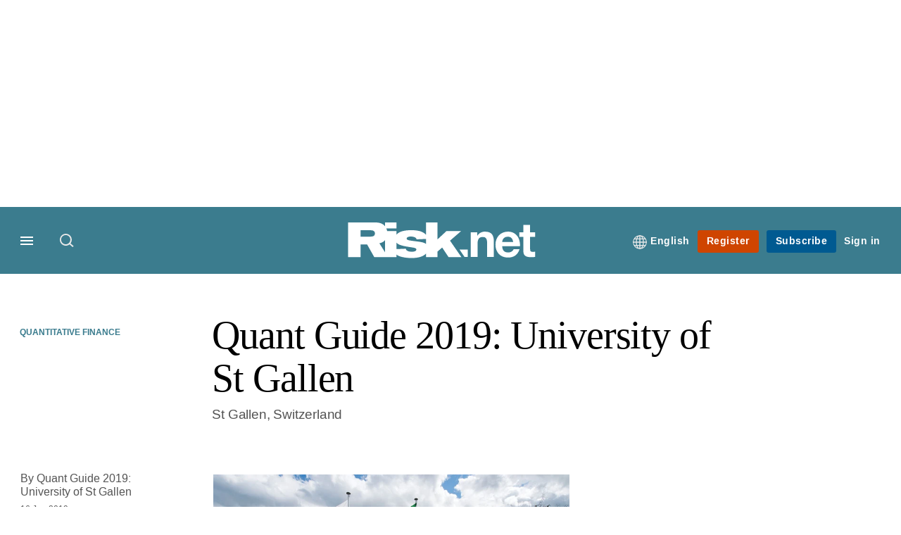

--- FILE ---
content_type: text/html; charset=UTF-8
request_url: https://www.risk.net/quantitative-finance/6148701/quant-guide-2019-university-of-st-gallen
body_size: 19732
content:
<!DOCTYPE html>
<html lang="en" dir="ltr" prefix="og: https://ogp.me/ns#" class="no-js">
  <head>
    <meta http-equiv="X-UA-Compatible" content="IE=Edge"/>
    <meta http-equiv="Content-Style-Type" content="text/css" />
    <meta http-equiv="Content-Script-Type" content="text/javascript"/>
    <meta name="format-detection" content="telephone=no"/>
    <meta charset="utf-8" />
<script type="text/javascript" language="Javascript">if(window.navigator){
  var LegacyAndroid = false;
  var ua = window.navigator.userAgent;
  var androidversion = parseFloat(ua.slice(ua.indexOf("Android")+8));
  if ((ua.indexOf("Android") >= 0 && androidversion <= 3) || (ua.match(/IEMobile/i) && (ua.match(/MSIE\s(?!9.0)/))) || (ua.indexOf("BlackBerry") >= 0 && ua.indexOf("WebKit") >= 0)){
    LegacyAndroid = true;
    $(".nav").addClass("nav-float");
  }
  na = navigator.appVersion;
  ie87 = (na.indexOf("MSIE 8.0") !== -1) || (na.indexOf("MSIE 7.0") !== -1);
  ie9 = (na.indexOf("MSIE 9.0") !== -1);
  ie10 = (na.indexOf("IE10") !== -1) || (na.indexOf("MSIE 10") !== -1)|| (na.indexOf("rv:10.0") !== -1);
  ie11 = (na.indexOf("IE11") !== -1) || (na.indexOf("MSIE 11") !== -1)|| (na.indexOf("rv:11.0") !== -1);
  if (ie87) {
    document.documentElement.className = document.documentElement.className + ' lt-ie9';
  }
  if (ie9) {
    document.documentElement.className = document.documentElement.className + ' ie9';
  }
  if (ie10) {
    document.documentElement.className = document.documentElement.className + ' ie10';
  }
  if (ie11){
    document.documentElement.className = document.documentElement.className + ' ie-11';
  }
}
function supportsSVG() {
  return !! document.createElementNS && !! document.createElementNS('http://www.w3.org/2000/svg','svg').createSVGRect;
}
if (supportsSVG()) {
  document.documentElement.className += ' svg ';
} else {
  document.documentElement.className += ' no-svg ';
}
if (ie10 === true){
  flexFallBackClass();
}
var v = document.body || document.documentElement, v = v.style;
((v.webkitFlexWrap === '' || v.msFlexWrap === '' || v.flexWrap === '' ) || flexFallBackClass());
function flexFallBackClass(){
  document.documentElement.className = document.documentElement.className+= ' no-flexbox';
}
</script>
<!--[if lt IE 9]><script type="text/javascript" src="https://cdn.mathjax.org/mathjax/latest/MathJax.js?config=TeX-MML-AM_CHTML"></script>
<![endif]--><meta name="apple-itunes-app" content="app-id=903872316" />
<meta name="google-site-verification" content="PvKNukKN365X5jc0rtnYhBq0jjXYUbECacPbm-rpPyo" />
<meta name="description" content="St Gallen, Switzerland" />
<meta name="keywords" content="Switzerland, Europe, Quantitative analysis, Quantitative finance" />
<meta name="msapplication-TileColor" content="#3b7c8e" />
<meta name="msapplication-TileImage" content="https://assets.risk.net/assets_css/bb8_assets/prod/images/site_specific/risk/prod/favicons/mstile-144x144.png" />
<link rel="canonical" href="https://www.risk.net/quantitative-finance/6148701/quant-guide-2019-university-of-st-gallen" />
<meta name="robots" content="noarchive, noimageindex" />
<link rel="shortlink" href="https://www.risk.net/node/6148701" />
<meta itemprop="name" content="Quant Guide 2019: University of St Gallen - Risk.net" />
<meta itemprop="description" content="St Gallen, Switzerland" />
<link rel="original-source" href="https://www.risk.net/quantitative-finance/6148701/quant-guide-2019-university-of-st-gallen" />
<link rel="syndication-source" href="https://www.risk.net/quantitative-finance/6148701/quant-guide-2019-university-of-st-gallen" />
<link rel="image_src" href="https://www.risk.net/sites/default/files/styles/metatag_image_large_webp/public/2018-12/Quant-Guide-2019-St-Gallen.jpg.webp?h=facb20e8&amp;itok=lBWZK1AD" />
<meta name="original-source" content="https://www.risk.net/quantitative-finance/6148701/quant-guide-2019-university-of-st-gallen" />
<meta itemprop="image" content="https://www.risk.net/sites/default/files/styles/metatag_image_large_webp/public/2018-12/Quant-Guide-2019-St-Gallen.jpg.webp?h=facb20e8&amp;itok=lBWZK1AD" />
<meta property="og:site_name" content="Risk.net" />
<meta property="og:type" content="article" />
<meta property="og:url" content="https://www.risk.net/quantitative-finance/6148701/quant-guide-2019-university-of-st-gallen" />
<meta property="og:title" content="Quant Guide 2019: University of St Gallen - Risk.net" />
<meta property="og:description" content="St Gallen, Switzerland" />
<meta property="og:image" content="https://www.risk.net/sites/default/files/styles/metatag_image_large_webp/public/2018-12/Quant-Guide-2019-St-Gallen.jpg.webp?h=facb20e8&amp;itok=lBWZK1AD" />
<meta property="og:image:url" content="https://www.risk.net/sites/default/files/styles/metatag_image_large_webp/public/2018-12/Quant-Guide-2019-St-Gallen.jpg.webp?h=facb20e8&amp;itok=lBWZK1AD" />
<meta property="og:image:width" content="1200" />
<meta property="og:image:height" content="743" />
<meta property="article:published_time" content="2019-01-16T05:00:02+00:00" />
<meta property="article:modified_time" content="2023-01-25T12:13:22+00:00" />
<meta name="twitter:card" content="summary_large_image" />
<meta name="twitter:description" content="St Gallen, Switzerland" />
<meta name="twitter:site" content="RiskNetNews" />
<meta name="twitter:title" content="Quant Guide 2019: University of St Gallen - Risk.net" />
<meta name="twitter:domain" content="http://www.risk.net/" />
<meta name="twitter:image" content="https://www.risk.net/sites/default/files/styles/metatag_image_large_webp/public/2018-12/Quant-Guide-2019-St-Gallen.jpg.webp?h=facb20e8&amp;itok=lBWZK1AD" />
<meta name="cXenseParse:iim-categories" content="Quantitative finance" data-separator="," />
<meta name="cXenseParse:iim-content-type" content="Article" />
<meta name="cXenseParse:iim-hidden-tags" content="Quant guide 2019" data-separator="," />
<meta name="cXenseParse:iim-language" content="en" />
<meta name="cXenseParse:iim-medium" content="text" />
<meta name="cXenseParse:iim-regions" content="Switzerland,Europe" data-separator="," />
<meta name="cXenseParse:iim-restriction" content="Free" />
<meta name="cXenseParse:iim-source" content="Risk magazine" />
<meta name="cXenseParse:iim-tags" content="Quantitative analysis,Quantitative finance" data-separator="," />
<meta name="cXenseParse:iim-type" content="Analysis" />
<meta name="cXenseParse:pageclass" content="article" />
<meta name="cXenseParse:recs:articleid" content="6148701" />
<meta name="cXenseParse:recs:iim-userfriendlytime" content="16 JAN 2019" />
<meta name="cXenseParse:title" content="Quant Guide 2019: University of St Gallen" />
<meta name="Generator" content="Drupal 10 (https://www.drupal.org)" />
<meta name="MobileOptimized" content="width" />
<meta name="HandheldFriendly" content="true" />
<meta name="viewport" content="width=device-width, initial-scale=1.0" />
<script type="application/ld+json">{
    "@context": "https://schema.org",
    "@graph": [
        {
            "@type": "NewsArticle",
            "headline": "Quant Guide 2019: University of St Gallen",
            "name": "Quant Guide 2019: University of St Gallen",
            "about": "Quantitative finance",
            "image": {
                "@type": "ImageObject",
                "representativeOfPage": "True",
                "url": "https://www.risk.net/sites/default/files/styles/metatag_image_large_webp/public/2018-12/Quant-Guide-2019-St-Gallen.jpg.webp?h=facb20e8\u0026itok=lBWZK1AD",
                "width": "1200",
                "height": "743"
            },
            "datePublished": "2019-01-16T05:00:02+00:00",
            "isAccessibleForFree": "True",
            "dateModified": "2023-01-25T12:13:22+00:00",
            "hasPart": {
                "@type": "WebPageElement",
                "cssSelector": ".paywall_content"
            },
            "publisher": {
                "@type": "Organization",
                "name": "Risk.net",
                "url": "https://www.risk.net/",
                "logo": {
                    "@type": "ImageObject",
                    "url": "https://www.risk.net/sites/default/files/styles/metatag_image/public/2017-03/risk%20brand%20logo%20grey_0.png.webp?h=796e638f\u0026itok=uxOrKTDz",
                    "width": "378",
                    "height": "234"
                }
            },
            "mainEntityOfPage": "https://www.risk.net/quantitative-finance/6148701/quant-guide-2019-university-of-st-gallen"
        }
    ]
}</script>
<link rel="alternate" hreflang="en" href="https://www.risk.net/quantitative-finance/6148701/quant-guide-2019-university-of-st-gallen" />
<link rel="apple-touch-icon" href="//www.risk.net/sites/default/files/2017-01/apple-touch-icon.png" sizes="57x57" />
<link rel="apple-touch-icon" href="//www.risk.net/sites/default/files/2017-01/apple-touch-icon-76x76.png" sizes="76x76" />
<link rel="apple-touch-icon" href="//www.risk.net/sites/default/files/2017-01/apple-touch-icon-120x120.png" sizes="120x120" />
<link rel="apple-touch-icon" href="//www.risk.net/sites/default/files/2017-01/apple-touch-icon-152x152.png" sizes="152x152" />
<link rel="apple-touch-icon" href="//www.risk.net/sites/default/files/2017-01/apple-touch-icon-180x180.png" sizes="180x180" />
<link rel="shortcut icon" href="/themes/incisive/images/favicons/risk_net.ico" type="image/x-icon" />

    <title>Quant Guide 2019: University of St Gallen - Risk.net</title>
    <link rel="stylesheet" media="all" href="/sites/default/files/css/css_bwMVtq-14t3mKX-K1C3c2e2qZ95_GoxcXbncfnpEUBc.css?delta=0&amp;language=en&amp;theme=incisive&amp;include=eJxFi1EKgCAQBS8keabNXrKR7uKzyNv3EeTfzMAka4hbu1zORQ55gtak1BtxFWJasuJWUTtnKyAlg4GDHeU7-nDLTfcRf3oBqNsnWw" />
<link rel="stylesheet" media="all" href="/sites/default/files/css/css_nkXt3j5rWordmdsRU2GBGsTRYvW4lT0-2lmaY8JfXVY.css?delta=1&amp;language=en&amp;theme=incisive&amp;include=eJxFi1EKgCAQBS8keabNXrKR7uKzyNv3EeTfzMAka4hbu1zORQ55gtak1BtxFWJasuJWUTtnKyAlg4GDHeU7-nDLTfcRf3oBqNsnWw" />
<link rel="stylesheet" media="all" href="//assets.risk.net/assets_css/bb8_assets/prod/styles/site_specific/risk/prod/styles.css" />
<link rel="stylesheet" media="all" href="/sites/default/files/css/css_yONQR8GDtqW0uvgNJJSv6aajY-7sMF1L4RWYfqmtnbU.css?delta=3&amp;language=en&amp;theme=incisive&amp;include=eJxFi1EKgCAQBS8keabNXrKR7uKzyNv3EeTfzMAka4hbu1zORQ55gtak1BtxFWJasuJWUTtnKyAlg4GDHeU7-nDLTfcRf3oBqNsnWw" />

    <script type="application/json" data-drupal-selector="drupal-settings-json">{"path":{"baseUrl":"\/","pathPrefix":"","currentPath":"node\/6148701","currentPathIsAdmin":false,"isFront":false,"currentLanguage":"en"},"pluralDelimiter":"\u0003","suppressDeprecationErrors":true,"ajaxPageState":{"libraries":"[base64]","theme":"incisive","theme_token":null},"ajaxTrustedUrl":{"\/search\/articles":true},"idDidomi":{"publicAPIKey":"92502d09-0e0f-4b5a-8590-cad06e72159e"},"hubspot":{"newsletter_form_url":"\/newsletters"},"language_switcher_paths":{"en":"\/quantitative-finance\/6148701\/quant-guide-2019-university-of-st-gallen","ja":"\/ja"},"language_switcher_info":{"current_langcode":"en","home_urls":{"en":"\/","ja":"\/ja"}},"siteName":"Risk.net","imPiano":{"pianoApplicationId":"Nu0yK5Trpe","pianoJavascriptUrl":"\/\/experience-eu.piano.io","pianoTermIdForNewUser":null,"productsPriority":{"RISKDATAFILE":"17","CRONETWORK":"16","RISKDATA":"16","RISKPREMIUM":"15","RISKBUSINESS":"14","RISKACADEMIC":"13","RISKGARPARCHIVE":"12","RISKGARP":"12","RISKJOURNALS":"11","RISKJOURNALSJRMV":"10","RISKJOURNALSJOIS":"10","RISKJOURNALSJEM":"10","RISKJOURNALSJOOR":"10","RISKJOURNALSJCR":"10","RISKJOURNALSJOR":"10","RISKJOURNALSJCF":"10","RISKJOURNALSJFMI":"10","RISKDATADEMO":"7","RISKDATATRIAL":"7","RISKPREMIUMTRIAL":"6","RISKBUSINESSTRIAL":"5","RISKMEMBER":"1"}},"universal_variable":{"article":{"id":"6148701","content_type":"article","barrier":false,"published_date":{"timestamp":1547614802,"datetime":"2019-01-16T05:00:02"},"authored_by":["rob.evers@infopro-digital.com"],"article_title":"Quant Guide 2019: University of St Gallen","rabbit_hole_action":"bundle_default","rabbit_hole_redirect_response_code":"301","rabbit_hole_redirect_fallback_action":"bundle_default","moderation_state":["Published"],"hidden_tags":["Quant guide 2019"],"image_view_mode":["Landscape Large"],"link_count":"2","main_image":["Quant Guide 2019 St Gallen"],"primary_medium":"text","regions":["Switzerland","Europe"],"restriction_type":"free","short_summary":"St Gallen, Switzerland","source":["Risk magazine"],"topics":["Quantitative analysis","Quantitative finance"],"article_type":"Analysis","word_count":"719","sponsor_influence":"sponsor_approved","token_active":false,"category":[["Quantitative finance"]],"image_url":"https:\/\/www.risk.net\/sites\/default\/files\/2018-12\/Quant-Guide-2019-St-Gallen.jpg","super_topics":{"1188731":"Quant finance and modelling"}},"page_type":"article","environment":"prod","site":"risk.net","following":[],"language_code":"en"},"csp":{"nonce":"GnyzAa1es1CsRQkadFt77Q"},"user":{"uid":0,"permissionsHash":"30d07df290a7e824abd07c5e67d25d0198e96f2daaa94482ef9767661b071a43"}}</script>
<script src="/sites/default/files/js/js_aVYKZ9vpFUzbIFWwOy5wNLr0gspx7TbqN24v_EDGcO0.js?scope=header&amp;delta=0&amp;language=en&amp;theme=incisive&amp;include=eJxNjVESgzAIRC-k5UgZajDihJAGo-Pta6pT_VnYtzvA3nn2Kgzn6FjcoCKa4L-9xojBGa7U0lFj1A0wadpFq12gRQFLhiZuIvRUGst8NOGn_WyNGGEZJjgrl-s4DWy8ErzR6Hbzp1LZnXAouDx4xBQqBnLkeWFNzjZenmey5pp7IbOjdePzWz9qkS_k4mHU"></script>
<script src="/modules/custom/id_didomi/js/didomi.js?t8w3lw" async></script>

    <script>
      (function(H){H.className=H.className.replace(/\bno-js\b/,'')})(document.documentElement);
      !function(){"use strict";function e(e,t,s){e.addEventListener?e.addEventListener(t,s,!1):e.attachEvent&&e
        .attachEvent("on"+t,s)}function t(e){return window.localStorage&&localStorage.font_css_cache&&localStorage.font_css_cache_file===e}function s(){if(window.localStorage&&window.XMLHttpRequest)if(t(n))c(localStorage.font_css_cache);else{var e=new XMLHttpRequest;e.open("GET",n,!0),e.onreadystatechange=function(){4===e.readyState&&200===e.status&&(c(e.responseText),localStorage.font_css_cache=e.responseText,localStorage.font_css_cache_file=n)},e.send()}else{var s=document.createElement("link");s.href=n,s.rel="stylesheet",s.type="text/css",document.getElementsByTagName("head")[0].appendChild(s),document.cookie="font_css_cache"}}function c(e){var t=document.createElement("style");t.setAttribute("type","text/css"),document.getElementsByTagName("head")[0].appendChild(t),t.styleSheet?t.styleSheet.cssText=e:t.innerHTML=e}var n="//assets.infopro-insight.com/assets_css/bb8_assets/prod/styles/global/fonts/fonts.css";window.localStorage&&localStorage.font_css_cache||document.cookie.indexOf("font_css_cache")>-1?s():e(window,"load",s)}();
    </script>
  </head>
  <body class="article risk-magazine type-analysis">
    <a class="skip-nav-link" href="#main-content">Skip to main content</a>
    
      <div class="dialog-off-canvas-main-canvas" data-off-canvas-main-canvas>
    <div id="rdm-overlay" class="ad-slot-overlay"></div>
<div id="rdm-wallpaper" class="ad-slot-wallpaper"></div>
<div class="container">
  <aside class="content">
    <div class="content-inner content-full-width">
      <div class="main-content">
          <div id="rdm-above-header" class="ad-slot-full"></div>
      </div>
    </div>
  </aside>

  <!-- navigation drawer start -->
<nav id="navigation-drawer" class="navigation-drawer" aria-label="Drawer navigation" role="navigation" aria-hidden="false">
  <div class="close-search-panel">
    <a href="#" class="nav-toggle active" type="button" aria-controls="navigation-drawer" aria-label="Close drawer menu" aria-expanded="true" title="Close drawer menu" tabindex="0">
      <span></span>
    </a>
  </div>
  <div class="branding-holder">
    <a href="/" class="navigation-drawer-branding-link" alt=Risk.net>
      <span itemprop="name" class="screen-reader-text">Risk.net</span>
    </a>
  </div>
  <div class="navigation-drawer-inner">
    <div class="search-3 header-search-holder blur">
  <form block="block-headermobilesearch-2" action="/search/articles" method="get" id="im-search-header-mobile-form" accept-charset="UTF-8">
  <input class="submit_style button js-form-submit form-submit" data-drupal-selector="edit-search-submit" type="submit" id="edit-search-submit" value="" />
<span><input placeholder="Search here..." class="search-head-input form-search" autocomplete="off" data-drupal-selector="edit-query" type="search" id="edit-query" name="query" value="" size="60" maxlength="128" />

</span><span class="visually-hidden"><input data-drupal-selector="edit-header-search" type="text" id="edit-header-search" name="header_search" value="true" size="60" maxlength="128" class="form-text" />

</span>
</form>

</div>

<ul class="main-top-content main-top-menu">
      
    <li  class="main-top-title main-top-user my-edition" id="edition">
                      <a href="/" data-drupal-link-system-path="<front>" aria-expanded="false">English</a>

          
      <ul class="header-tools-content" aria-hidden="true">
        <li>
          <ul class="user-menu">
                          <li>
                <a href="/ja"
                   title="日本語"
                   class="menu-link-content1b59f746-3e98-4f54-9dbf-000c9805b298-edition-link">
                  日本語
                </a>
              </li>
                      </ul>
        </li>
      </ul>
    </li>
  </ul>



<ul class="drawer-nav-ul">
  <li >
    <div class="drawer-menu-title">
      <h5>All sections</h5>
    </div>
  </li>

    
      <li>
      
      <div class="drawer-menu-title"><a href="https://www.risk.net/latest">Latest</a></div>

          </li>
          <li>
              <button class="sprite down drawer-menu-accordion" aria-label="Desks" aria-controls="drawer-menu-child-1" aria-expanded="true"></button>
      
      <div class="drawer-menu-title"><a href="">Desks</a></div>

              <ul class="drawer-nav-content" aria-hidden="true" id=drawer-menu-child-1>
                      <li   class="sub-menu-content"><a href="/risk-management" data-drupal-link-system-path="node/7956226">Risk management</a></li>
                      <li   class="sub-menu-content"><a href="/markets" data-drupal-link-system-path="node/7956228">Markets</a></li>
                      <li   class="sub-menu-content"><a href="/regulation" data-drupal-link-system-path="node/7956225">Regulation</a></li>
                      <li   class="sub-menu-content"><a href="/investing" data-drupal-link-system-path="node/7956227">Investing</a></li>
                      <li   class="sub-menu-content"><a href="/riskquantum" data-drupal-link-system-path="node/7957381">Risk Quantum</a></li>
                      <li   class="sub-menu-content"><a href="/cuttingedge" data-drupal-link-system-path="node/7958597">Cutting Edge</a></li>
                  </ul>
          </li>
          <li>
              <button class="sprite down drawer-menu-accordion" aria-label="Risk Data" aria-controls="drawer-menu-child-1" aria-expanded="true"></button>
      
      <div class="drawer-menu-title"><a href="">Risk Data</a></div>

              <ul class="drawer-nav-content" aria-hidden="true" id=drawer-menu-child-1>
                      <li   class="section-subheading sub-menu-content"><a href="/counterparty-radar" class="section-subheading" data-drupal-link-system-path="node/7958535">Counterparty Radar</a></li>
                      <li   class="sub-menu-content"><a href="/crs/credit-default-swap" data-drupal-link-system-path="node/7868016">Credit: Index CDS</a></li>
                      <li   class="sub-menu-content"><a href="/crs/credit-default-swap-single" data-drupal-link-system-path="node/7868021">Credit: Single-name CDS</a></li>
                      <li   class="sub-menu-content"><a href="/crs/credit-options" data-drupal-link-system-path="node/7942131">Credit: Credit options</a></li>
                      <li   class="sub-menu-content"><a href="/crs/equity-index" data-drupal-link-system-path="node/7906361">Equity: Index stock options</a></li>
                      <li   class="sub-menu-content"><a href="/crs/equity" data-drupal-link-system-path="node/7906366">Equity: Single-stock options</a></li>
                      <li   class="sub-menu-content"><a href="/crs/fx-forwards" data-drupal-link-system-path="node/7868011">Foreign exchange: FX forwards</a></li>
                      <li   class="sub-menu-content"><a href="/crs/fx-options" data-drupal-link-system-path="node/7868001">Foreign exchange: FX options</a></li>
                      <li   class="sub-menu-content"><a href="/crs/inflation-swaps" data-drupal-link-system-path="node/7868031">Rates: Inflation swaps</a></li>
                      <li   class="sub-menu-content"><a href="/crs/interest-rate-swaps" data-drupal-link-system-path="node/7868026">Rates: Interest rate swaps</a></li>
                      <li   class="sub-menu-content"><a href="/crs/swaptions" data-drupal-link-system-path="node/7947261">Rates: Interest rate swaptions</a></li>
                      <li   class="sub-menu-content"><a href="https://www.risk.net/crs/repo">Repo</a></li>
                      <li   class="section-subheading sub-menu-content"><a href="/riskquantum" class="section-subheading" data-drupal-link-system-path="node/7957381">Risk Quantum</a></li>
                      <li   class="sub-menu-content"><a href="/riskquantum-database" data-drupal-link-system-path="node/7959096">Risk Quantum database</a></li>
                      <li   class="section-subheading sub-menu-content"><a href="/topics/risk-scenarios" class="section-subheading" data-drupal-link-system-path="taxonomy/term/265931">Risk Scenarios</a></li>
                      <li   class="sub-menu-content"><a href="https://www.risk.net/risk-management/7948611/inflation-scenarios-pt-ii-end-of-the-party">Inflation scenarios (May 22)</a></li>
                      <li   class="sub-menu-content"><a href="/risk-management/7893436/climate-scenarios-carbon-price-shock-sees-asset-prices-slump" data-drupal-link-system-path="node/7893436">Climate scenarios</a></li>
                      <li   class="sub-menu-content"><a href="/risk-management/7889376/inflation-scenarios-tail-risks-loom-for-us-equities" data-drupal-link-system-path="node/7889376">Inflation scenarios (Oct 21)</a></li>
                      <li   class="sub-menu-content"><a href="/risk-management/7701701/us-election-scenarios-meltdown-fears-if-poll-contested" data-drupal-link-system-path="node/7701701">US election scenarios</a></li>
                  </ul>
          </li>
          <li>
              <button class="sprite down drawer-menu-accordion" aria-label="Editors&#039; choice" aria-controls="drawer-menu-child-1" aria-expanded="true"></button>
      
      <div class="drawer-menu-title"><a href="">Editors&#039; choice</a></div>

              <ul class="drawer-nav-content" aria-hidden="true" id=drawer-menu-child-1>
                      <li   class="sub-menu-content"><a href="https://www.risk.net/quantitative-finance/7962681/quant-finance-master%E2%80%99s-guide-2026">Quant Finance Master’s Guide 2026</a></li>
                      <li   class="sub-menu-content"><a href="https://www.risk.net/markets/7962664/credit-default-swaps-break-through-fourth-wall">Credit default swaps break through fourth wall</a></li>
                      <li   class="sub-menu-content"><a href="https://www.risk.net/awards/7962647/risk-awards-2026-the-winners">Risk Awards 2026: The winners</a></li>
                      <li   class="sub-menu-content"><a href="https://www.risk.net/markets/7962811/playing-the-yield-rates-rev-up-structured-products">Playing the yield: rates rev up structured products</a></li>
                      <li   class="sub-menu-content"><a href="https://www.risk.net/risk-management/7962893/review-of-2025-it%E2%80%99s-the-end-of-the-world-and-it-feels-fine">Review of 2025: It’s the end of the world, and it feels fine</a></li>
                  </ul>
          </li>
          <li>
              <button class="sprite down drawer-menu-accordion" aria-label="Top stories by region" aria-controls="drawer-menu-child-1" aria-expanded="true"></button>
      
      <div class="drawer-menu-title"><a href="">Top stories by region</a></div>

              <ul class="drawer-nav-content" aria-hidden="true" id=drawer-menu-child-1>
                      <li   class="sub-menu-content"><a href="/regions/asia" data-drupal-link-system-path="node/7958734">Asia Pacific</a></li>
                      <li   class="sub-menu-content"><a href="/regions/europe" data-drupal-link-system-path="taxonomy/term/251786">Europe</a></li>
                      <li   class="sub-menu-content"><a href="/regions/north-america" data-drupal-link-system-path="taxonomy/term/257051">North America</a></li>
                      <li   class="sub-menu-content"><a href="https://www.risk.net/us-banking">US Banking</a></li>
                  </ul>
          </li>
          <li>
              <button class="sprite down drawer-menu-accordion" aria-label="Special features" aria-controls="drawer-menu-child-1" aria-expanded="true"></button>
      
      <div class="drawer-menu-title"><a href="">Special features</a></div>

              <ul class="drawer-nav-content" aria-hidden="true" id=drawer-menu-child-1>
                      <li   class="sub-menu-content"><a href="https://www.risk.net/risk-management/7956128/top-10-operational-risks-for-2023">Top 10 Op Risks</a></li>
                      <li   class="sub-menu-content"><a href="https://www.risk.net/op-risk-benchmarking">Op Risk Benchmarking</a></li>
                      <li   class="sub-menu-content"><a href="https://www.risk.net/quantitative-finance/7955680/quant-finance-masters-guide-2023">Quant Finance Master&#039;s Guide</a></li>
                      <li   class="sub-menu-content"><a href="https://www.risk.net/talking-heads">Talking Heads</a></li>
                      <li   class="sub-menu-content"><a href="https://www.risk.net/investing/7958628/risknets-top-10-investment-risks-for-2024">Top 10 Investment Risks</a></li>
                      <li   class="sub-menu-content"><a href="https://www.risk.net/topics/counterparty-radar-dealer-rankings">Dealer Rankings</a></li>
                  </ul>
          </li>
          <li>
              <button class="sprite down drawer-menu-accordion" aria-label="Awards" aria-controls="drawer-menu-child-1" aria-expanded="true"></button>
      
      <div class="drawer-menu-title"><a href="">Awards</a></div>

              <ul class="drawer-nav-content" aria-hidden="true" id=drawer-menu-child-1>
                      <li   class="sub-menu-content"><a href="/risk-awards-winners" data-drupal-link-system-path="node/7958354">Risk Awards</a></li>
                      <li   class="sub-menu-content"><a href="/asia-risk-awards-winners" data-drupal-link-system-path="node/7958345">Asia Risk Awards</a></li>
                      <li   class="sub-menu-content"><a href="/risk-markets-technology-awards-winners" data-drupal-link-system-path="node/7958358">Markets Tech Awards</a></li>
                      <li   class="sub-menu-content"><a href="/risk-technology-awards-winners" target="_blank" data-drupal-link-system-path="node/7958359">Risk Tech Awards</a></li>
                  </ul>
          </li>
          <li>
              <button class="sprite down drawer-menu-accordion" aria-label="Upcoming events" aria-controls="drawer-menu-child-1" aria-expanded="true"></button>
      
      <div class="drawer-menu-title"><a href="">Upcoming events</a></div>

              <ul class="drawer-nav-content" aria-hidden="true" id=drawer-menu-child-1>
                      <li   class="sub-menu-content"><a href="/events" data-drupal-link-system-path="node/7958794">Conferences</a></li>
                      <li   class="sub-menu-content"><a href="/learning" data-drupal-link-system-path="node/7957539">Training</a></li>
                      <li   class="sub-menu-content"><a href="/webinars" data-drupal-link-system-path="webinars">Webinars</a></li>
                  </ul>
          </li>
          <li>
              <button class="sprite down drawer-menu-accordion" aria-label="Risk Learning" aria-controls="drawer-menu-child-1" aria-expanded="true"></button>
      
      <div class="drawer-menu-title"><a href="">Risk Learning</a></div>

              <ul class="drawer-nav-content" aria-hidden="true" id=drawer-menu-child-1>
                      <li   class="sub-menu-content"><a href="/learning" data-drupal-link-system-path="node/7957539">Public courses</a></li>
                      <li   class="sub-menu-content"><a href="/books" data-drupal-link-system-path="books">Books</a></li>
                      <li   class="sub-menu-content"><a href="/journals" data-drupal-link-system-path="journals">Journals</a></li>
                  </ul>
          </li>
          <li>
      
      <div class="drawer-menu-title"><a href="/resources" data-drupal-link-system-path="node/7960732">White papers and resources</a></div>

          </li>
          <li>
      
      <div class="drawer-menu-title"><a href="https://www.risk.net/commercial" target="_blank">Marketing services</a></div>

          </li>
          <li>
              <button class="sprite down drawer-menu-accordion" aria-label="Our digital network" aria-controls="drawer-menu-child-1" aria-expanded="true"></button>
      
      <div class="drawer-menu-title"><a href="">Our digital network</a></div>

              <ul class="drawer-nav-content" aria-hidden="true" id=drawer-menu-child-1>
                      <li   class="sub-menu-content"><a href="https://www.centralbanking.com" target="_blank">Central Banking</a></li>
                      <li   class="sub-menu-content"><a href="https://www.fx-markets.com" target="_blank">FX Markets</a></li>
                      <li   class="sub-menu-content"><a href="https://www.waterstechnology.com" target="_blank">WatersTechnology</a></li>
                      <li   class="sub-menu-content"><a href="https://www.chartis-research.com" target="_blank">Chartis Research</a></li>
                  </ul>
          </li>
          <li>
      
      <div class="drawer-menu-title"><a href="https://www.risk.net/glossary">Glossary</a></div>

          </li>
      </ul>

<section class="menu-sidebar-inner">
  

              <ul class="sidebar-list">
              <li class="section-subheading">
        <a href="" class="section-subheading">Access and account options</a>
              </li>
          <li id="login_drawer">
        <a href="/user/login" data-drupal-link-system-path="user/login">Sign in</a>
              </li>
          <li id="newsletters_drawer">
        <a href="/newsletters" data-drupal-link-system-path="d0df9e441519db48b1706cbc822a77b57cfedd88">Newsletters</a>
              </li>
          <li id="trialLink_drawer">
        <a href="/form/membership">Register</a>
              </li>
          <li id="subscribeLink_drawer">
        <a href="/subscriptions/subscribe" target="_blank" data-drupal-link-system-path="node/7961888">Subscriptions</a>
              </li>
          <li id="licenseFinder">
        <a href="/license-finder" data-drupal-link-system-path="node/7954764">Corporate license finder</a>
              </li>
          <li id="apps_drawer">
        <a href="https://subscriptions.risk.net/apps" target="_blank">Apps</a>
              </li>
          <li id="helpcentre_drawer">
        <a href="https://subscriptions.risk.net/help-centre" target="_blank">Help centre</a>
              </li>
        </ul>
  

</section>

    <span class="screen-reader-text" tabindex="0">End of drawer navigation content</span>
  </div>
</nav>
<!-- navigation drawer end -->

  <header role="banner" class="main-head">
    <div class="main-head-content content-width">
              <div class="main-header-block-a"><div class="main-menu-holder">
  <div class="main-top-title menu">
    <a href="#" class="nav-toggle" aria-label="Menu" aria-controls="navigation-drawer" aria-expanded="false" title="Open side navigation menu">
      <span></span>
    </a>
  </div>
</div>
  <div class="search-1 header-search-holder blur">
    <a class="header-search-button" href="/search/articles"
       id="search-popup" aria-haspopup="dialog" aria-expanded="false" title="Open search popup">
      Search
    </a>
  </div>

</div>
            <div class="site-header">
<div class="site-logo-holder" itemtype="//schema.org/Organization">
  <div itemprop="name" class="screen-reader-text">Risk.net</div>
  <a class="site-logo" title="Return to homepage" href="https://www.risk.net/">
    <img class="sprite" alt="Risk.net" src="[data-uri]">
  </a>
</div>

</div>
            <div class="main-header-block-b">

<ul class="main-top-content main-top-menu">
              <li  class="main-top-title main-top-user my-edition" id="edition">
                      <a href="/" data-drupal-link-system-path="<front>" aria-expanded="false">English</a>

          
                    <ul class="header-tools-content" aria-hidden="true">
    <li>
      <ul class="user-menu">
                  <li>
            <a href="/ja"
               title="日本語"
               class="menu-link-content7b34f98d-7344-4dc5-a86f-2d340f863f59-edition-link">
              日本語
            </a>
          </li>
              </ul>
    </li>
  </ul>

  
    
    </li>
              <li  class="main-top-title main-top-trial" id="trial">
                    <a href="/form/registration?tc=register-button-top-right" data-drupal-link-query="{&quot;tc&quot;:&quot;register-button-top-right&quot;}" data-drupal-link-system-path="webform/membership">Register</a>
          
              
    
    </li>
              <li  class="main-top-title main-top-register" id="subscribe">
                    <a href="/subscriptions/subscribe" data-drupal-link-system-path="node/7961888">Subscribe</a>
          
              
    
    </li>
              <li  class="main-top-title main-top-login" id="login">
                    <a href="/user/login" rel="nofollow" data-drupal-link-system-path="user/login">Sign in</a>
          
              
    
    </li>
              <li  class="main-top-title main-top-user" id="account">
                    <a href="/" data-drupal-link-system-path="&lt;front&gt;">My account</a>
          
                    <ul class="header-tools-content">
    <li>
      <ul class="user-menu">
                  <li>
            <a href="/newsletters" title="Newsletters" class="newsletters-user-link">Newsletters</a>
          </li>
                  <li>
            <a href="/apps" title="Apps" class="apps-user-link">Apps</a>
          </li>
                  <li>
            <a href="https://subscriptions.risk.net/help-centre" title="Help Centre" class="contact-user-link">Help Centre</a>
          </li>
              </ul>
    </li>
  </ul>

  
    
    </li>
              <li  class="main-top-title main-top-user main-top-institution" id="login_ip">
                    <a href="/" data-drupal-link-system-path="&lt;front&gt;">Welcome</a>
          
                    <ul class="header-tools-content institutional">
    <li>
      <div class="corporate-menu-information">
        	<p class="corporate-menu-information-introduction">You are currently accessing Risk.net via your Enterprise account.</p>
									<p>If you already have an account please use the link below to <a href="/user/login" title="Sign in">sign in</a>.</p>
									<p>If you have any problems with your access or would like to request an individual access account please contact our customer service team.</p>
									<p>Phone: <a href="tel:+44(0)8702408859">1+44 (0)870 240 8859</a></p>
									<p>Email: <a href="mailto:csqueries@infopro-digital.com">csqueries@infopro-digital.com</a></p>
      </div>
      <ul class="user-menu">
        <li>
          <a href="/user/login" title="Sign in" class="sign-in-user-link" data-drupal-link-system-path="user/login">Sign in</a>
        </li>
      </ul>
    </li>
  </ul>

  
    
    </li>
              <li  class="main-top-title main-top-user main-top-openathens" id="login_oa">
                    <a href="/" data-drupal-link-system-path="&lt;front&gt;">Welcome</a>
          
                    <ul class="header-tools-content openathens">
    <li>
      <div class="oa-menu-information">
        <p class="corporate-menu-information-introduction">You are currently accessing Risk.net via your institutional login.</p>
<p>If you already have an account please use the link below to <a href="https://www.risk.net/userlogin" title="&quot;Sign">sign in</a>.</p>
<p>If you have any problems with your access, contact our customer services team.</p>
<p>Phone: <a href="tel:+44 20 7316 9685">+44 20 7316 9685</a></p>
<p>Email: <a href="mailto:csqueries@infopro-digital.com">csqueries@infopro-digital.com</a></p>
      </div>
      <ul class="user-menu">
        <li>
          <a href="/user/login" title="Sign in" class="sign-in-user-link" data-drupal-link-system-path="user/login">Sign in</a>
        </li>
      </ul>
    </li>
  </ul>

  
    
    </li>
  </ul>











</div>
    </div>
      </header>
      <nav class="nav ">
      
<div class="holder">
  <header role="banner" class="mobile-main-header-holder">
    <div class="mobile-main-header menu">
      <a href="#" class="nav-toggle" aria-label="Menu mobile" aria-controls="navigation-drawer" aria-expanded="false" title="Open side navigation menu mobile">
        <span></span>
      </a>
    </div>
    <div class="mobile-main-header mobile-branding">
              <a href="https://www.risk.net/" class="mobile-branding-link" alt="Risk.net"></a>
          </div>
    <div class="mobile-main-header login">
      <button class="clicker4" type="button" aria-label="Login" title="Login"></button>
    </div>
  </header>
  <nav class="primary-nav nav-colour01 init" role="navigation" aria-label="Primary navigation">
    <div class="nav-branding"></div>
    
<!-- main-menu start-->
<ul class="main-menu main-top-content content-width">
      <li  class="home menu-title">
      <a href="/" data-drupal-link-system-path="&lt;front&gt;">Home</a>
                
          </li>
      <li  class="menu-title">
      <a href="/risk-management" data-drupal-link-system-path="node/7956226">Risk management</a>
                
          </li>
      <li  class="menu-title">
      <a href="/markets" data-drupal-link-system-path="node/7956228">Markets</a>
                
          </li>
      <li  class="menu-title">
      <a href="/regulation" data-drupal-link-system-path="node/7956225">Regulation</a>
                
          </li>
      <li  class="menu-title">
      <a href="/investing" data-drupal-link-system-path="node/7956227">Investing</a>
                
          </li>
      <li  class="menu-title">
      <a href="/cuttingedge" data-drupal-link-system-path="node/7958597">Cutting Edge</a>
                
          </li>
      <li  class="menu-title">
      <a href="/riskquantum" data-drupal-link-system-path="node/7957381">Quantum</a>
                
          </li>
      <li  class="menu-title">
      <a href="/counterparty-radar" data-drupal-link-system-path="node/7958535">Counterparty Radar</a>
                
          </li>
      <li  class="menu-title">
      <a href="/benchmarking" data-drupal-link-system-path="node/7962097">Benchmarking</a>
                
          </li>
      <li  class="menu-title">
      <a href="/insights" data-drupal-link-system-path="node/7960722">Insights</a>
                
          </li>
      <li  class="menu-title">
      <a href="/books" data-drupal-link-system-path="books">Books</a>
                
          </li>
      <li  class="menu-title">
      <a href="/journals" data-drupal-link-system-path="journals">Journals</a>
                
          </li>
      <li  class="menu-title">
      <a href="/learning" data-drupal-link-system-path="node/7957539">Learning</a>
                
          </li>
      <li  class="menu-title">
      <a href="/events" data-drupal-link-system-path="node/7958794">Events</a>
                
          </li>
      <li  class="menu-title">
      <a href="/awards" data-drupal-link-system-path="node/7958408">Awards</a>
                
          </li>
  
      <li class="menu-title search-menu">
      <ul class="menu-content search-panel-content">
        <li>
          <div class="main-sub-menu content-width panel-search">
            <div class="close-search-panel"></div>
            <form class="im-search-header-form main-search-form" data-drupal-selector="im-search-header-form" novalidate="novalidate" action="/search/articles" method="get" id="im-search-header-form" accept-charset="UTF-8">
  <input class="loop button js-form-submit form-submit" data-drupal-selector="edit-search-loop" type="submit" id="edit-search-loop" value="" />
<span class="loading show"></span><span id="search-panel-input" class="search-icon"><input placeholder="What are you searching for?" class="search-head-input form-search" autocomplete="off" data-drupal-selector="edit-query" type="search" id="edit-query" name="query" value="" size="60" maxlength="128" />

</span><span class="visually-hidden"><input data-drupal-selector="edit-header-search" type="text" id="edit-header-search" name="header_search" value="true" size="60" maxlength="128" class="form-text" />

</span><input class="search-submit button js-form-submit form-submit" data-drupal-selector="edit-search-submit" type="submit" id="edit-search-submit" value="Search" />
<span class="search-submit-loading show"></span>
</form>

          </div>
          <div class="section group content">
            <div class="col span_3_of_5 menu-contents search-panel-sections hide-element" id="search-panel-sections">
              <div id="sections-content-holder">
                <div class="search-panel-subheading">Latest articles</div>
                <div id="sections-content"></div>
              </div>
            </div>
            <div class="col span_2_of_5 menu-contents search-panel-topics hide-element" id="search-panel-topics">
              <div id="topics-content-holder">
                <div class="search-panel-subheading">Topics</div>
              </div>
            </div>
          </div>
        </li>
      </ul>
    </li>
  
      <li class="menu-title main-nav-more">
      <button id="main-nav-toggle-menu" type="button" aria-haspopup="navigation" aria-expanded="false">
        <span></span>
        <div class="nav-toggle-text">More</div>
        <div class="nav-toggle-text active">Less</div>
      </button>
      <div class="main-nav-overflow-holder" role="navigation">
        <ul id="main-nav-overflow" class="menu-content" role="menu" aria-labelledby="main-nav-toggle-menu" aria-hidden="true">
        </ul>
      </div>
    </li>
  </ul>
<!-- main-menu end-->





      </nav>
</div>


    </nav>
  
  <aside class="message">
    <div id="rdm-message-content"></div>
  </aside>

  <div class="wallpaper-wrapper">
    <div class="wallpaper-left" id="rdm-wallpaper-left"></div>
    <div class="wallpaper-right" id="rdm-wallpaper-right"></div>

    <aside class="content">
    <div class="content-inner content-full-width">
      <div class="main-content">
        <div id="rdm-below-header" class="ad-slot-full"></div>
      </div>
    </div>
    </aside>

    <aside class="content">
      <div class="content-inner content-full-width">
        <div class="main-content">
          <div id="rdm-above-page-content" class="ad-slot-full"></div>
        </div>
      </div>
    </aside>
    <div class="page-content" id="main-content">
  <div data-drupal-messages-fallback class="hidden"></div>
    <div class="block-region-main">

<!-- Ribbon image: start -->

  
<!-- Ribbon image: end -->

<!-- Selected header: start -->
  <!-- Classic header: start -->
  <header class="article-header">
  <div class="content">
    <div class="content-inner">
      <div class="main-content">
        <div class="section group">
          <div class="col span_1_of_5">
            <!-- Print logo: start -->
              <!-- Need to decide what to do with this - logo added for printing only - source path needs to be changed per site -->
  <img class="print-branding" src="https://www.risk.net/sites/default/files/styles/print_logo/public/2018-09/print-logo.png?itok=1TpHrpuP" alt="Risk.net">
            <!-- Print logo: end -->
            <nav role="navigation">
              <ul class="meta-taxonomy-list breadcrumb">
                <li>
                                                                                <a href="/quantitative-finance">
                                                  Quantitative finance
                                              </a>
                                                      </li>
                        
      
              </ul>
            </nav>
          </div>
          <div class="col span_4_of_5 contextual-region">
            <h1 itemprop="name" class="article-title">Quant Guide 2019: University of St Gallen</h1>
            
                          <h2 class="article-sub-title">St Gallen, Switzerland</h2>
  
          </div>
        </div>
      </div>
    </div>
  </div>
</header>
  <!-- Classic header: end -->
<!-- Selected header: end -->

<div class="content">
  <main role="main" class="content-inner cf">
    <div class="main-content">
      <article class="section group article-content">
        <div class="col span_1_of_5"></div>
        <div class="col span_4_of_5 article-col">
                                    <figure class="main landscape-large">
        <img loading="lazy" src="/sites/default/files/styles/landscape_750_463/public/2018-12/Quant-Guide-2019-St-Gallen.jpg.webp?h=facb20e8&amp;itok=lxDGQroK" width="750" height="463" alt="St Gallen" title="St Gallen" />



<figcaption>
          <div class="figure-meta">
      <div class="credit-text">Photo: University of St Gallen, Hannes Thalmann</div>
    </div>
    </figcaption>

</figure>                                <div class="article-meta-container group">

            
            <ul class="meta-taxonomy-list author-dateline">
              <!-- Single author with profile display example including all profile options: start -->
              
  <li class="author-dateline-text">
  <ul>
                                                
                                      <li class="author-dateline-name">
        By Quant Guide 2019: University of St Gallen
      </li>
    
    <li class="author-dateline-time"><time datetime="16-01-2019" itemprop="datePublished">16 Jan 2019</time>
</li>

    </ul>
</li>
              <!-- Single author with profile display example including all profile options: end -->
            </ul>
            <div class="tools-meta-outer">
              
<ul class="tools-container">
  <li>
    <div title="Tweet" class="article-tools twitter-icon icons pos1" data-social-tracking="added">
      <a href="//twitter.com/share?text=Quant%20Guide%202019%3A%20University%20of%20St%20Gallen&amp;url=https://www.risk.net/6148701" rel="nofollow" target="_blank">
        <span class="visually-hidden">Tweet</span>
      </a>
    </div>
  </li>
  <li>
    <div title="Facebook" class="article-tools facebook-icon icons pos2" data-social-tracking="added">
      <a href="//www.facebook.com/sharer.php?u=https://www.risk.net/6148701" rel="nofollow" target="_blank">
        <span class="visually-hidden">Facebook</span>
      </a>
    </div>
  </li>
  <li>
    <div title="LinkedIn" class="article-tools linkedin-icon icons pos3" data-social-tracking="added">
      <a href="//www.linkedin.com/shareArticle?mini=true&amp;url=https://www.risk.net/6148701&amp;title=Quant%20Guide%202019%3A%20University%20of%20St%20Gallen" rel="nofollow" target="_blank">
        <span class="visually-hidden">LinkedIn</span>
      </a>
    </div>
  </li>
  <li>
          <div title="Save article" class="article-sticky-tools save-icon icons pos5">
        <a href="#" onclick="openUserMsg();return false;">
          <span class="visually-hidden">Save this article</span>
        </a>
      </div>
      </li>
  <li>
    <div title="Send to" class="article-tools email-icon icons pos6" data-social-tracking="added">
      <a target="_blank" rel="nofollow" href="mailto:?subject=Quant Guide 2019: University of St Gallen&amp;body=%0D%0A%0D%0Ahttps://www.risk.net/6148701">
        <span class="visually-hidden">Send to</span>
      </a>
    </div>
  </li>
  <li class="article-tool-print">
    <div title="Print" class="article-tools print-icon icons" data-social-tracking="added">
      <a onclick="window.print();return false" href="#">
        <span class="visually-hidden">Print this page</span>
      </a>
    </div>
  </li>
</ul>
            </div>
          </div>
          <aside class="article-meta-container aside-content group">
                        <div class="related-topics02">
  <ul class="meta-taxonomy-list related-links">
    <li>Topics</li>
          <li>
        <a href="/quantitative-finance">
          Quantitative finance
        </a>
      </li>
          <li>
        <a href="/regions/switzerland">
          Switzerland
        </a>
      </li>
          <li>
        <a href="/regions/europe">
          Europe
        </a>
      </li>
          <li>
        <a href="/topics/quantitative-analysis">
          Quantitative analysis
        </a>
      </li>
          <li>
        <a href="/topics/quantitative-finance">
          Quantitative finance
        </a>
      </li>
        <li class="sub-accordian-list" aria-expanded="false" aria-haspopup="dialog">
      <div class="show-more"><span></span>More</div>
      <div class="show-less"><span></span>Less</div>
    </li>
  </ul>
</div>
          </aside>

                    <div id="rdm-below-summary"></div>
            

          <div class="article-page-body-content">
            

                      
                          <span class="article-body-wrapper paywall_content">
                

              
  <p><a href="https://www.unisg.ch/en/studium/master/quantitativeeconomicsandfinance" target="_blank">Master’s in Quantitative Economics and Finance</a> | <strong><em>metrics table at end of article</em></strong></p>

<p>The master’s in quantitative economics and finance at St Gallen is a hybrid programme that aims to produce graduates as confident tackling macroeconomic problems as the familiar challenges of quantitative finance.</p>

<p>The course structure reflects this composite approach. Following core classes in economics, finance and mathematics, students can pursue topics of interest across a range of electives including quantitative risk management, computational finance and data analytics.</p>

<p>Several classes include work on financial regulation, including the Basel III reforms which are set to reshape the way banks model their risks – a topic of particular relevance to budding quants.</p>

<p>Programme director Christian Keuschnigg says: “The corporate finance and banking theory classes discuss the rationale and implications of capital standards for banks, and that involves Basel and its effects. That’s taught on top of incentive theory and contact theory. We also have special courses in central banking which cover regulatory issues.”</p>  

<p>The degree itself is split across three semesters, although for students who prefer a slower pace, the programme can be stretched across eight semesters. Students must complete modules totalling 90 credits.</p>

<p>There is a strong element of technically demanding maths: the core modules include examined classes in mathematics (introductory and advanced), financial theory, stochastic calculus applied to finance and probability and statistics.</p>

<p>Moving off-piste, students take between 12 and 18 course credits in “contextual studies” classes, which cover anything from traditional business skills like negotiation and team leadership to ethics, cultural studies, programming languages – even formal rhetoric.</p>

<p>Students must also complete a master’s thesis, which is worth 18 credits. Internships are optional. “Students can acquire practice credits which are voluntary,” Keuschnigg says. “They can choose to go to a company in the financial sector and complete an internship. If they come up with written work that we can examine and reasonably connect to the degree studies, they can get credits for it. They might develop a master’s thesis out it if, for example.”</p>

<p>Keuschnigg is updating the structure of the St Gallen programme, with classes in big data and machine learning – previously electives – set to become compulsory in 2019. It’s a necessary change, says Keuschnigg. </p>

<p>“Technological progress means that banks, governments and the private sectors – whole economies – will transform. And there are going to be skills shortages. So we’ve got to include these statistical methods as a central part of our training.”</p>

<p>Given the broad nature of the master’s, St Gallen’s graduates may find work in a wider range of financial fields than alumni of more straightforward programmes in quant finance or financial mathematics. Staying on in academia is also popular.</p>

<p>“A third of our graduates continue with PhD programmes,” says Keuschnigg. “About a third go into the financial sector, and another third go to consulting firms or big private sector companies. Some of them go to central banks. The training they get makes them versatile, so you find them all over the place.”</p>

<p>St Gallen’s programme is, compared to some of its counterparts, a small one, with just 30 students in the latest cohort. It also has a high acceptance rate – 60% for the same year. It’s going to stay that way, says Keuschnigg.</p>

<p>“Our pool of applicants isn’t big. We do, of course, screen them, but the programme functions well on self-selection. The students we attract know that it’s a tough programme. It’s small, and it’s intended to be small.”</p>

<p>For one recent graduate, the economic study on the course has proved valuable. “[The master’s] provided me with a comprehensive econometric toolbox,” says Andrina Niederberger, who completed the programme in 2016 and has worked for Credit Suisse since, most recently as a treasury ALM specialist. “I’ve been lucky enough to take partial leads in some interesting global and cross-divisional projects, namely the global project on interest rate risk in the banking book.”</p>

<p>“Our programme is perceived by students to be technically difficult, which it is,” says Keuschnigg. “So our job is to convince students that, yes, it’s a big investment, it’s difficult. But that’s what the future demands.”</p>
<script id="infogram_0_2344ab26-8d6b-4dae-8ad6-18f08e503375" title="Quant Guide 2019: University of St Gallen" src="https://e.infogram.com/js/dist/embed.js?PgE" type="text/javascript"></script>

<p><a href="https://www.risk.net/risk-management/6148511/quant-finance-masters-guide-2019"><em>Click here for links to the other universities and an explanation of how to read the metrics tables</em></a></p>


            </span>

                          
            


                        <div id="rdm-below-article-body"></div>
            
          </div>
            <div class="block block-im-article block-im-article-print-and-copy-block">
  
    
      <div class="article-page-body-content print-access-info">
  <div id="trial_print_message"><p>Only users who have a paid subscription or are part of a corporate subscription are able to print or copy content.</p><p>To access these options, along with all other subscription benefits, please contact <a href="info@risk.net”">info@risk.net</a> or view our subscription options here: <a href="//subscriptions.risk.net/subscribe”">http://subscriptions.risk.net/subscribe</a></p></div>
  <div id="print_blocked_message"><p>You are currently unable to print this content. Please contact <a href="mailto:info@risk.net">info@risk.net</a> to find out more.</p></div>
  <div id="copy_blocked_message"><p>You are currently unable to copy this content. Please contact <a href="info@risk.net”">info@risk.net</a> to find out more.</p></div>
</div>
<div class="print-copyright"><p>Copyright Infopro Digital Limited. All rights reserved.</p><p>As outlined in our terms and conditions, <a href="https://www.infopro-digital.com/terms-and-conditions/subscriptions/" target="_blank">https://www.infopro-digital.com/terms-and-conditions/subscriptions/</a> (point 2.4), printing is limited to a single copy.</p><p>If you would like to purchase additional rights please email <a href="mailto:info@risk.net">info@risk.net</a></p></div>
<div class="copy-copyright"><p>Copyright Infopro Digital Limited. All rights reserved.</p><p>You may share this content using our article tools. As outlined in our terms and conditions, <a href="https://www.infopro-digital.com/terms-and-conditions/subscriptions/" target="_blank">https://www.infopro-digital.com/terms-and-conditions/subscriptions/</a> (clause 2.4), an Authorised User may only make one copy of the materials for their own personal use. You must also comply with the restrictions in clause 2.5.</p><p>If you would like to purchase additional rights please email <a href="mailto:info@risk.net">info@risk.net</a></p></div>

  </div>

      </article>
    </div>
    <div role="complementary" class="sidebar">
      <div id="rdm-rhc-1"></div>
      <div id="rdm-rhc-2" class="ad-slot"></div>
      <div id="rdm-rhc-3"></div>
      <div id="rdm-rhc-bottom" class="ad-slot"></div>
    </div><!--  end sidebar -->
  </main>
</div>

<div class="after-article-content">
  
<div class="content list-holder">
  <div class="content-inner">
    <div class="main-content">
      <section class="section group article-content">
        <div class="col span_1_of_5"></div>
        <div class="col span_4_of_5">
          <div id="rdm-after-article-1-list"></div>
        </div>
      </section>
    </div>
      <div role="complementary" class="sidebar">
    <div id="rdm-after-article-side-1"></div>
  </div>

  </div>
</div>
  


      <div class="content list-holder">
      <div class="content-inner">
        <div class="main-content">
          <section class="section group article-content">
            <div class="col span_1_of_5"></div>
            <div class="col span_4_of_5">
                <header class="component-header">
    <h4 itemprop="name">
      <div class="section-title-link">
        More on Quantitative finance
      </div>
    </h4>
  </header>

                                                <article>
                    <div class="image-text-group-a">
                            <ul class="article-meta-above-title">
                        <li >
      <a href="/quantitative-finance">
                  Quantitative finance
              </a>
    </li>
      </ul>
  
                      <h5 class="article-title">
                              
  <a href="/quantitative-finance/7962681/quant-finance-master%E2%80%99s-guide-2026" title="Quant Finance Master’s Guide 2026" class="icon-text">Quant Finance Master’s Guide 2026</a>

                      </h5>
                      <p class="truncate-listing">
                          Risk.net’s guide to the world’s leading quant master’s programmes, with the top 25 schools ranked

                      </p>
                                <ul class="article-meta-details">
              <li class="publish-date">
              <time datetime="22-12-2025" itemprop="datePublished">22 Dec 2025</time>

        </li>
                            
    </ul>
  
                    </div>
                    <div class="image-text-group-b">
                          <a href="/quantitative-finance/7962681/quant-finance-master%E2%80%99s-guide-2026" class="icon-text">
    <img src="/sites/default/files/styles/landscape_medium/public/2025-12/DO%20NOT%20USE%20Quant%20Guide%202026%20blackboard%20blocks%20Getty%2092209703%20half%20bleed.jpg.webp?itok=TcQDuZEQ" width="320" height="198" alt="Blackboard blocks with mathematical formulas written in chalk all over them " loading="lazy" />

  </a>

                    </div>
                  </article>
                                  <article>
                    <div class="image-text-group-a">
                            <ul class="article-meta-above-title">
                        <li >
      <a href="/quantitative-finance">
                  Quantitative finance
              </a>
    </li>
      </ul>
  
                      <h5 class="article-title">
                              
  <a href="/quantitative-finance/7962867/baruch-princeton-cement-duopoly-in-2026-quant-master%E2%80%99s-guide" title="Baruch, Princeton cement duopoly in 2026 Quant Master’s Guide" class="icon-text">Baruch, Princeton cement duopoly in 2026 Quant Master’s Guide</a>

                      </h5>
                      <p class="truncate-listing">
                          Columbia jumps to third place, ETH-UZH tops European rivals

                      </p>
                                <ul class="article-meta-details">
              <li class="publish-date">
              <time datetime="18-12-2025" itemprop="datePublished">18 Dec 2025</time>

        </li>
                            
    </ul>
  
                    </div>
                    <div class="image-text-group-b">
                          <a href="/quantitative-finance/7962867/baruch-princeton-cement-duopoly-in-2026-quant-master%E2%80%99s-guide" class="icon-text">
    <img src="/sites/default/files/styles/landscape_medium/public/2025-12/College-success-GettyImages-1458179097.jpg.webp?h=945791b4&amp;itok=rPJ5lgML" width="320" height="198" alt="Ladder steps leading to a university mortar board and certificate" loading="lazy" />

  </a>

                    </div>
                  </article>
                                  <article>
                    <div class="image-text-group-a">
                            <ul class="article-meta-above-title">
                        <li >
      <a href="/quantitative-finance">
                  Quantitative finance
              </a>
    </li>
      </ul>
  
                      <h5 class="article-title">
                              
  <a href="/quantitative-finance/7960103/quant-finance-masters-guide-2025" title="Quant Finance Master’s Guide 2025" class="icon-text">Quant Finance Master’s Guide 2025</a>

                      </h5>
                      <p class="truncate-listing">
                          Risk.net’s guide to the world’s leading quant master’s programmes, with the top 25 schools ranked

                      </p>
                                <ul class="article-meta-details">
              <li class="publish-date">
              <time datetime="23-12-2024" itemprop="datePublished">23 Dec 2024</time>

        </li>
                            
    </ul>
  
                    </div>
                    <div class="image-text-group-b">
                          <a href="/quantitative-finance/7960103/quant-finance-masters-guide-2025" class="icon-text">
    <img src="/sites/default/files/styles/landscape_medium/public/2024-12/DO%20NOT%20USE%20Quant%20Guide%202025%20Getty%20943869770.jpg.webp?itok=ry1CG07v" width="320" height="198" alt="Quant Guide 2025" loading="lazy" />

  </a>

                    </div>
                  </article>
                                  <article>
                    <div class="image-text-group-a">
                            <ul class="article-meta-above-title">
                        <li >
      <a href="/quantitative-finance">
                  Quantitative finance
              </a>
    </li>
      </ul>
  
                      <h5 class="article-title">
                              
  <a href="/quantitative-finance/7960667/baruch-maintains-top-spot-in-2025-quant-masters-guide" title="Baruch maintains top spot in 2025 Quant Master’s Guide" class="icon-text">Baruch maintains top spot in 2025 Quant Master’s Guide</a>

                      </h5>
                      <p class="truncate-listing">
                          Sorbonne reclaims top spot among European schools, even as US salaries decouple

                      </p>
                                <ul class="article-meta-details">
              <li class="publish-date">
              <time datetime="20-12-2024" itemprop="datePublished">20 Dec 2024</time>

        </li>
                            
    </ul>
  
                    </div>
                    <div class="image-text-group-b">
                          <a href="/quantitative-finance/7960667/baruch-maintains-top-spot-in-2025-quant-masters-guide" class="icon-text">
    <img src="/sites/default/files/styles/landscape_medium/public/2024-12/Academia%20Getty%201151986865.jpg.webp?itok=Vcgl-EBh" width="320" height="198" alt="Academia" loading="lazy" />

  </a>

                    </div>
                  </article>
                                                                <article>
                    <div class="image-text-group-a">
                            <ul class="article-meta-above-title">
                        <li >
      <a href="/quantitative-finance">
                  Quantitative finance
              </a>
    </li>
      </ul>
  
                      <h5 class="article-title">
                              
  <a href="/quantitative-finance/7955680/quant-finance-masters-guide-2023" title="Quant Finance Master’s Guide 2023" class="icon-text">Quant Finance Master’s Guide 2023</a>

                      </h5>
                      <p class="truncate-listing">
                          Risk.net’s guide to the world’s leading quant master’s programmes, with the top 25 schools ranked

                      </p>
                                <ul class="article-meta-details">
              <li class="publish-date">
              <time datetime="23-05-2023" itemprop="datePublished">23 May 2023</time>

        </li>
                            
    </ul>
  
                    </div>
                    <div class="image-text-group-b">
                          <a href="/quantitative-finance/7955680/quant-finance-masters-guide-2023" class="icon-text">
    <img src="/sites/default/files/styles/landscape_medium/public/2023-01/DO%20NOT%20USE%20Quant%20Finance%20Master%E2%80%99s%20Guide%202023%20cover%20Getty%201012505922.jpg.webp?h=7141a10e&amp;itok=h9Xycynj" width="320" height="198" alt="Quant Finance Master’s Guide 2023" loading="lazy" />

  </a>

                    </div>
                  </article>
                                  <article>
                    <div class="image-text-group-a">
                            <ul class="article-meta-above-title">
                        <li >
      <a href="/quantitative-finance">
                  Quantitative finance
              </a>
    </li>
      </ul>
  
                      <h5 class="article-title">
                              
  <a href="/quantitative-finance/7956386/baruch-topples-princeton-in-risknets-quant-masters-rankings" title="Baruch topples Princeton in Risk.net’s quant master’s rankings" class="icon-text">Baruch topples Princeton in Risk.net’s quant master’s rankings</a>

                      </h5>
                      <p class="truncate-listing">
                          US schools cement top five dominance as graduate salaries soar

                      </p>
                                <ul class="article-meta-details">
              <li class="publish-date">
              <time datetime="19-05-2023" itemprop="datePublished">19 May 2023</time>

        </li>
                            
    </ul>
  
                    </div>
                    <div class="image-text-group-b">
                          <a href="/quantitative-finance/7956386/baruch-topples-princeton-in-risknets-quant-masters-rankings" class="icon-text">
    <img src="/sites/default/files/styles/landscape_medium/public/2017-06/QUANT%2026%20baruch_vertical-web_0.jpg.webp?h=6ca52547&amp;itok=-FBoXUgO" width="320" height="198" alt="QUANT 26 baruch_vertical-web.jpg " loading="lazy" />

  </a>

                    </div>
                  </article>
                                  <article>
                    <div class="image-text-group-a">
                            <ul class="article-meta-above-title">
                        <li >
      <a href="/comment">
                  Comment
              </a>
    </li>
      </ul>
  
                      <h5 class="article-title">
                              
  <a href="/comment/7926586/is-it-worth-doing-a-quant-masters-degree" title="Is it worth doing a quant master’s degree?" class="icon-text">Is it worth doing a quant master’s degree?</a>

                      </h5>
                      <p class="truncate-listing">
                          UBS’s Gordon Lee – veteran quant and grad student supervisor – asks the hard question

                      </p>
                                <ul class="article-meta-details">
              <li class="publish-date">
              <time datetime="17-02-2022" itemprop="datePublished">17 Feb 2022</time>

        </li>
                            
    </ul>
  
                    </div>
                    <div class="image-text-group-b">
                          <a href="/comment/7926586/is-it-worth-doing-a-quant-masters-degree" class="icon-text">
    <img src="/sites/default/files/styles/landscape_medium/public/2022-02/Graduate%20salaries%20Getty%201295108733.jpg.webp?h=1a100cff&amp;itok=ctY4euLY" width="320" height="198" alt="Graduate salaries" loading="lazy" />

  </a>

                    </div>
                  </article>
                                  <article>
                    <div class="image-text-group-a">
                            <ul class="article-meta-above-title">
                        <li >
      <a href="/quantitative-finance">
                  Quantitative finance
              </a>
    </li>
      </ul>
  
                      <h5 class="article-title">
                              
  <a href="/quantitative-finance/7925006/starting-salaries-jump-for-top-quant-grads" title="Starting salaries jump for top quant grads" class="icon-text">Starting salaries jump for top quant grads</a>

                      </h5>
                      <p class="truncate-listing">
                          Quant Guide 2022: Goldman’s move to pay postgrads more is pushing up incomes, says programme director

                      </p>
                                <ul class="article-meta-details">
              <li class="publish-date">
              <time datetime="04-02-2022" itemprop="datePublished">04 Feb 2022</time>

        </li>
                            
    </ul>
  
                    </div>
                    <div class="image-text-group-b">
                          <a href="/quantitative-finance/7925006/starting-salaries-jump-for-top-quant-grads" class="icon-text">
    <img src="/sites/default/files/styles/landscape_medium/public/2022-02/Graduate%20salaries%20Getty%20033707206.jpg.webp?h=711ee609&amp;itok=qN0XXuc6" width="320" height="198" alt="Graduate salaries" loading="lazy" />

  </a>

                    </div>
                  </article>
                                          </div>
          </section>
        </div>
          <div role="complementary" class="sidebar">
    <div id="rdm-after-article-side-2"></div>
  </div>

      </div>
    </div>
        <div class="block block-id-dynamic-page-components block-id-dynamic-page-components-most-read">
  
    
      <div class="pod-holder most-read" id=mostRead>
  <div class="content pod-m-holder pod-m-module" id="mostReadModule" data-tracking-name="mostRead">
    Most read articles loading...
  </div>
</div>

  </div>

  <div class="scrollup">
    Back to Top
  </div>
</div>

  
  <div class="no-user-message follow-message" id="nousermsg" style="display:none;">
    <span class="close-user-msg" onclick="closeUserMsg();"></span>
    <p>You need to sign in to use this feature. If you don’t have a Risk.net account, please register for a trial.</p>
        <a class="btn login" href="/user/login?destination=/quantitative-finance/6148701/quant-guide-2019-university-of-st-gallen">Sign in</a>
  </div>
</div>


    <aside class="content">
    <div class="content-inner content-full-width">
      <div class="main-content">
        <div id="template-mini-hub" style="display:none;"></div>
<div id="target-mini-hub"></div>
<div class="ad-slot-full" id="rdm-above-footer"></div>
      </div>
    </div>
  </aside>
</div>

    

    <footer role="contentinfo" class="main-footer">
  <div class="main-footer-content main-footer-links">
    <div class="main-footer-content-inner content-width">
      

  
              <div class="main-footer-nav">
                        <div class="main-footer-nav-group">
          <div class="main-footer-nav-group-content">
            <!-- Parent Item -->
            <p class="group-title">Support</p>
            <!-- Parent Item -->
            <ul class="menu-links-group">
                                        <li class="menu-title">
          <a href="/subscriptions/about" target="_blank" data-drupal-link-system-path="node/7961887">About us</a>
                  </li>
                            <li class="menu-title">
          <a href="/static/contacts" target="_blank" data-drupal-link-system-path="node/1496622">Contact us</a>
                  </li>
                            <li class="menu-title">
          <a href="https://www.risk.net/static/editorial-commitment">Editorial pledge</a>
                  </li>
                            <li class="menu-title">
          <a href="/help-centre" target="_blank" data-drupal-link-system-path="node/7961929">Help Centre</a>
                  </li>
                            </ul>
          </div>
        </div>
                <div class="main-footer-nav-group">
          <div class="main-footer-nav-group-content">
            <!-- Parent Item -->
            <p class="group-title">Services</p>
            <!-- Parent Item -->
            <ul class="menu-links-group">
                                        <li class="menu-title">
          <a href="/commercial" target="_blank" data-drupal-link-system-path="node/7962056">Advertising</a>
                  </li>
                            <li class="menu-title">
          <a href="https://www.risk.net/static/media-pack-enquiry-form">Media pack</a>
                  </li>
                            </ul>
          </div>
        </div>
                <div class="main-footer-nav-group">
          <div class="main-footer-nav-group-content">
            <!-- Parent Item -->
            <p class="group-title">Legal & Privacy</p>
            <!-- Parent Item -->
            <ul class="menu-links-group">
                                        <li class="menu-title">
          <a href="https://www.infopro-digital.com/terms-and-conditions/accessibility/">Accessibility</a>
                  </li>
                            <li class="menu-title">
          <a href="https://www.infopro-digital.com/terms-and-conditions/website-conditions-of-use/">Website conditions of use</a>
                  </li>
                            <li class="menu-title">
          <a href="https://www.infopro-digital.com/data-protection/" target="_blank">Privacy notice</a>
                  </li>
                            <li class="menu-title">
          <a href="https://www.infopro-digital.com/terms-and-conditions/" target="_blank">Terms and conditions</a>
                  </li>
                            <li class="menu-title">
          <a href="https://www.infopro-digital.com/terms-conditions/privacy-policy/?lang=en" target="_blank">California Residents – Do not sell my personal information</a>
                  </li>
                            <li class="menu-title">
          <a href="" class="didomiShowBanner">Consent preferences</a>
                  </li>
                            </ul>
          </div>
        </div>
                <div class="main-footer-nav-group">
          <div class="main-footer-nav-group-content">
            <!-- Parent Item -->
            <p class="group-title">Useful links</p>
            <!-- Parent Item -->
            <ul class="menu-links-group">
                                  <li>
          <div class="nav-tools follow-icon" data-social-tracking="added">
            <a href="https://www.risk.net/following" class="follow-icon">View all Follow topics</a>
                      </div>
        </li>
                        <li>
          <div class="nav-tools twitter-icon" data-social-tracking="added">
            <a href="https://twitter.com/riskdotnet" class="twitter-icon" target="_blank">Twitter</a>
                      </div>
        </li>
                        <li>
          <div class="nav-tools linkedin" data-social-tracking="added">
            <a href="https://www.linkedin.com/company/risk-net" class="linkedin" target="_blank">Linkedin</a>
                      </div>
        </li>
                        <li>
          <div class="nav-tools newsletters" data-social-tracking="added">
            <a href="https://www.risk.net/newsletters" class="newsletters">Newsletters</a>
                      </div>
        </li>
                        <li>
          <div class="nav-tools facebook-icon" data-social-tracking="added">
            <a href="https://www.facebook.com/riskdotnet" class="facebook-icon" target="_blank">Facebook</a>
                      </div>
        </li>
                        <li>
          <div class="nav-tools apps" data-social-tracking="added">
            <a href="/apps" class="apps" data-drupal-link-system-path="node/7961900">Apps</a>
                      </div>
        </li>
                        <li>
          <div class="nav-tools" data-social-tracking="added">
            <a href="https://www.risk.net/static/social-hub">Social hub</a>
                      </div>
        </li>
                        <li>
          <div class="nav-tools rss-icon" data-social-tracking="added">
            <a href="https://www.risk.net/rss-feeds" class="rss-icon">RSS</a>
                      </div>
        </li>
                            </ul>
          </div>
        </div>
        </div>
  



    </div>
  </div>

  <div class="main-footer-content main-footer-copyright">
    <div class="main-footer-content-inner content-width">
              <div class="publisher-footer">
          <div class="logo">
  <span class="screen-reader-text">© Infopro Digital 2026</span>
</div>
<p class="copyright-full">© Infopro Digital Services Limited (2026). All rights reserved. Published by Infopro Digital Services Limited, 133 Houndsditch, London, EC3A 7BX. Company registered in England and Wales with company registration number 04699701.</p>
        </div>
                    <div class="publisher-accreditation">
          
        </div>
          </div>
  </div>
</footer>

  </div>


</div>
    <div class="message-holder"><div id="rdm-sticky-message"></div></div>
  </div>

    <div class="no-user-message follow-message" id="nousermsg">
  <span class="close-user-msg"></span>
  <p>You need to sign in to use this feature. If you don’t have a Risk.net account, please register for a trial.</p>
  <a class="btn login" href="/user/login">Sign in</a>
</div>
<div class="ip-user-message follow-message" id="ipusermsg">
  <span class="close-ip-msg"></span>
  <h5>You are currently on corporate access.</h5>
  <p>To use this feature you will need an individual account. If you have one already please sign in.</p>
<a class="btn login" href="/user/login">Sign in</a>.
<p>Alternatively you can <a href="https://subscriptions.risk.net/corporate#existing-corp-enquiry" target="_blank">request an individual account here</a></p>
</div>

    <script src="/sites/default/files/js/js_5BYyuMj2Kalh3-z5wbBy8N8jUrKvYYNaMURHOM3EMiY.js?scope=footer&amp;delta=0&amp;language=en&amp;theme=incisive&amp;include=eJxNjVESgzAIRC-k5UgZajDihJAGo-Pta6pT_VnYtzvA3nn2Kgzn6FjcoCKa4L-9xojBGa7U0lFj1A0wadpFq12gRQFLhiZuIvRUGst8NOGn_WyNGGEZJjgrl-s4DWy8ErzR6Hbzp1LZnXAouDx4xBQqBnLkeWFNzjZenmey5pp7IbOjdePzWz9qkS_k4mHU"></script>
<script src="//assets.risk.net/assets_js/prod/risk/javascript-risk.head.js"></script>
<script src="//assets.risk.net/assets_js/prod/risk/javascript_v2-risk.head.js"></script>
<script src="https://code.jquery.com/jquery-migrate-3.4.0.min.js"></script>
<script src="/sites/default/files/js/js_uh1a_uGXm_PrsYWinDMcrb6Gc5syKWJh-zVzhfO39Jo.js?scope=footer&amp;delta=4&amp;language=en&amp;theme=incisive&amp;include=eJxNjVESgzAIRC-k5UgZajDihJAGo-Pta6pT_VnYtzvA3nn2Kgzn6FjcoCKa4L-9xojBGa7U0lFj1A0wadpFq12gRQFLhiZuIvRUGst8NOGn_WyNGGEZJjgrl-s4DWy8ErzR6Hbzp1LZnXAouDx4xBQqBnLkeWFNzjZenmey5pp7IbOjdePzWz9qkS_k4mHU"></script>

    <style>
      .icon-sponsored:after {
        content: "Sponsored content";
      }
    </style>
  </body>
</html>
